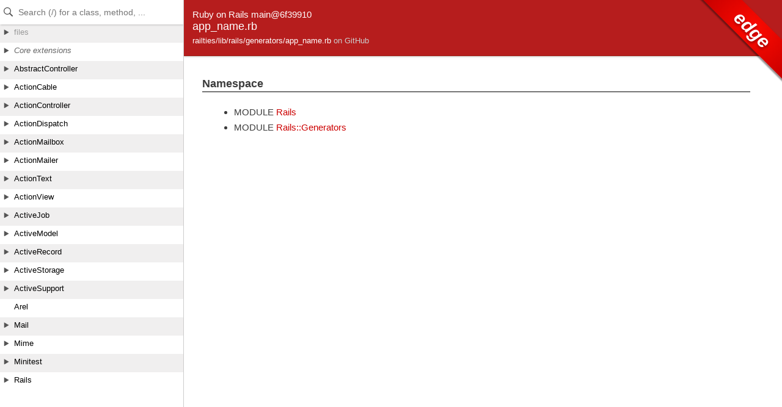

--- FILE ---
content_type: text/html
request_url: https://edgeapi.rubyonrails.org/files/railties/lib/rails/generators/app_name_rb.html
body_size: 1068
content:
<!DOCTYPE html>
<html lang="en">
<head>
    <title>app_name.rb</title>
    <meta charset="UTF-8" />
    <meta name="viewport" content="width=device-width,initial-scale=1">
    <link rel="stylesheet" href="../../../../../css/reset.css" type="text/css" media="screen" />
<link rel="stylesheet" href="../../../../../css/panel.css" type="text/css" media="screen" />
<link rel="stylesheet" href="../../../../../css/main.css" type="text/css" media="screen" />
<link rel="stylesheet" href="../../../../../css/github.css" type="text/css" media="screen" />
<script src="../../../../../js/jquery-3.5.1.min.js" type="text/javascript" charset="utf-8"></script>
<script src="../../../../../js/main.js" type="text/javascript" charset="utf-8"></script>
<script src="../../../../../js/highlight.pack.js" type="text/javascript" charset="utf-8"></script>
<script src="../../../../../js/turbolinks.js" type="text/javascript" charset="utf-8"></script>
<script src="../../../../../js/search_index.js" type="text/javascript" charset="utf-8"></script>
<script src="../../../../../js/searcher.js" type="text/javascript" charset="utf-8"></script>
<script src="../../../../../panel/tree.js" type="text/javascript" charset="utf-8"></script>
<script src="../../../../../js/searchdoc.js" type="text/javascript" charset="utf-8"></script>
<meta name="data-rel-prefix" content="../../../../../">
<meta name="data-tree-keys" content='[]'>

</head>

<body>
    <a class="sr-only sr-only-focusable" href="#content" data-turbolinks="false">Skip to Content</a>
    <a class="sr-only sr-only-focusable" href="#search" data-turbolinks="false">Skip to Search</a>

    <input type="checkbox" id="hamburger" class="panel_checkbox">
<label class="panel_mobile_button" for="hamburger"><span></span> Menu</label>
<nav class="panel panel_tree" id="panel" data-turbolinks-permanent>
  <div class="header">
    <input type="text" placeholder="Search (/) for a class, method, ..." autosave="searchdoc" results="10" id="search" autocomplete="off" tabindex="-1" />
    <label class="panel_mobile_button_close" for="hamburger"><span></span> Close</label>
  </div>
  <div class="tree">
    <ul>
    </ul>
  </div>
  <div class="result">
    <ul>
    </ul>
  </div>
  <a href="links.html" id="links">index</a>
</nav>


    <div class="banner">
        
            <span>Ruby on Rails main@6f39910</span><br />
        
        <h2>
            app_name.rb
        </h2>
        <ul class="files">
            
            <li>
                railties/lib/rails/generators/app_name.rb
                
                    <a href="https://github.com/rails/rails/blob/6f39910d26eb590cb214a0fce5858fe0d7ddfff8/railties/lib/rails/generators/app_name.rb" target="_blank" class="github_url">on GitHub</a>
                
            </li>
        </ul>
        
            <div id="version-badge">edge</div>
        
    </div>

    <main id="bodyContent">
        <div id="content">
  


  


  
  


  
    <!-- Namespace -->
    <div class="sectiontitle">Namespace</div>
    <ul>
      
        <li>
          <span class="type">MODULE</span>
          <a href="../../../../../classes/Rails.html">Rails</a>
        </li>
      
        <li>
          <span class="type">MODULE</span>
          <a href="../../../../../classes/Rails/Generators.html">Rails::Generators</a>
        </li>
      
    </ul>
  


  

  



  

    

    

    


    


    <!-- Methods -->
    
    
    
  
</div>

    </main>
  </body>
</html>
